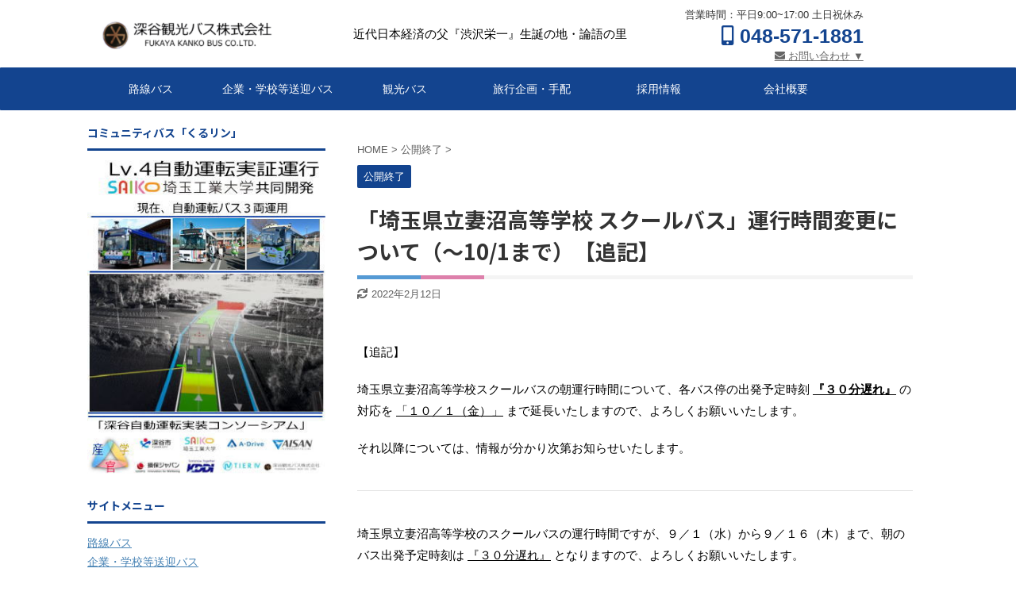

--- FILE ---
content_type: text/html; charset=UTF-8
request_url: https://www.fukayakanko.com/%E5%85%AC%E9%96%8B%E7%B5%82%E4%BA%86/408/
body_size: 12993
content:

<!DOCTYPE html>
<!--[if lt IE 7]>
<html class="ie6" lang="ja"> <![endif]-->
<!--[if IE 7]>
<html class="i7" lang="ja"> <![endif]-->
<!--[if IE 8]>
<html class="ie" lang="ja"> <![endif]-->
<!--[if gt IE 8]><!-->
<html lang="ja" class="s-navi-right s-navi-search-overlay header-bar-fixable">
	<!--<![endif]-->
	<head prefix="og: http://ogp.me/ns# fb: http://ogp.me/ns/fb# article: http://ogp.me/ns/article#">
		<!-- Google Tag Manager -->
		<script>(function(w,d,s,l,i){w[l]=w[l]||[];w[l].push({'gtm.start':
		new Date().getTime(),event:'gtm.js'});var f=d.getElementsByTagName(s)[0],
		j=d.createElement(s),dl=l!='dataLayer'?'&l='+l:'';j.async=true;j.src=
		'https://www.googletagmanager.com/gtm.js?id='+i+dl;f.parentNode.insertBefore(j,f);
		})(window,document,'script','dataLayer','GTM-T7NSSXM');</script>
		<!-- End Google Tag Manager -->
		<meta charset="UTF-8" >
		<meta name="viewport" content="width=device-width,initial-scale=1.0,user-scalable=no,viewport-fit=cover">
		<meta name="format-detection" content="telephone=no" >

		
		<link rel="alternate" type="application/rss+xml" title="深谷観光バス株式会社 RSS Feed" href="https://www.fukayakanko.com/feed/" />
		<link rel="pingback" href="https://www.fukayakanko.com/wp/xmlrpc.php" >
		<!--[if lt IE 9]>
		<script src="https://www.fukayakanko.com/wp/wp-content/themes/affinger5/js/html5shiv.js"></script>
		<![endif]-->
				<meta name='robots' content='max-image-preview:large' />
	<style>img:is([sizes="auto" i], [sizes^="auto," i]) { contain-intrinsic-size: 3000px 1500px }</style>
	<title>「埼玉県立妻沼高等学校 スクールバス」運行時間変更について（～10/1まで）【追記】 - 深谷観光バス株式会社</title>
<link rel='dns-prefetch' href='//ajax.googleapis.com' />
<script type="text/javascript">
/* <![CDATA[ */
window._wpemojiSettings = {"baseUrl":"https:\/\/s.w.org\/images\/core\/emoji\/16.0.1\/72x72\/","ext":".png","svgUrl":"https:\/\/s.w.org\/images\/core\/emoji\/16.0.1\/svg\/","svgExt":".svg","source":{"concatemoji":"https:\/\/www.fukayakanko.com\/wp\/wp-includes\/js\/wp-emoji-release.min.js?ver=6.8.3"}};
/*! This file is auto-generated */
!function(s,n){var o,i,e;function c(e){try{var t={supportTests:e,timestamp:(new Date).valueOf()};sessionStorage.setItem(o,JSON.stringify(t))}catch(e){}}function p(e,t,n){e.clearRect(0,0,e.canvas.width,e.canvas.height),e.fillText(t,0,0);var t=new Uint32Array(e.getImageData(0,0,e.canvas.width,e.canvas.height).data),a=(e.clearRect(0,0,e.canvas.width,e.canvas.height),e.fillText(n,0,0),new Uint32Array(e.getImageData(0,0,e.canvas.width,e.canvas.height).data));return t.every(function(e,t){return e===a[t]})}function u(e,t){e.clearRect(0,0,e.canvas.width,e.canvas.height),e.fillText(t,0,0);for(var n=e.getImageData(16,16,1,1),a=0;a<n.data.length;a++)if(0!==n.data[a])return!1;return!0}function f(e,t,n,a){switch(t){case"flag":return n(e,"\ud83c\udff3\ufe0f\u200d\u26a7\ufe0f","\ud83c\udff3\ufe0f\u200b\u26a7\ufe0f")?!1:!n(e,"\ud83c\udde8\ud83c\uddf6","\ud83c\udde8\u200b\ud83c\uddf6")&&!n(e,"\ud83c\udff4\udb40\udc67\udb40\udc62\udb40\udc65\udb40\udc6e\udb40\udc67\udb40\udc7f","\ud83c\udff4\u200b\udb40\udc67\u200b\udb40\udc62\u200b\udb40\udc65\u200b\udb40\udc6e\u200b\udb40\udc67\u200b\udb40\udc7f");case"emoji":return!a(e,"\ud83e\udedf")}return!1}function g(e,t,n,a){var r="undefined"!=typeof WorkerGlobalScope&&self instanceof WorkerGlobalScope?new OffscreenCanvas(300,150):s.createElement("canvas"),o=r.getContext("2d",{willReadFrequently:!0}),i=(o.textBaseline="top",o.font="600 32px Arial",{});return e.forEach(function(e){i[e]=t(o,e,n,a)}),i}function t(e){var t=s.createElement("script");t.src=e,t.defer=!0,s.head.appendChild(t)}"undefined"!=typeof Promise&&(o="wpEmojiSettingsSupports",i=["flag","emoji"],n.supports={everything:!0,everythingExceptFlag:!0},e=new Promise(function(e){s.addEventListener("DOMContentLoaded",e,{once:!0})}),new Promise(function(t){var n=function(){try{var e=JSON.parse(sessionStorage.getItem(o));if("object"==typeof e&&"number"==typeof e.timestamp&&(new Date).valueOf()<e.timestamp+604800&&"object"==typeof e.supportTests)return e.supportTests}catch(e){}return null}();if(!n){if("undefined"!=typeof Worker&&"undefined"!=typeof OffscreenCanvas&&"undefined"!=typeof URL&&URL.createObjectURL&&"undefined"!=typeof Blob)try{var e="postMessage("+g.toString()+"("+[JSON.stringify(i),f.toString(),p.toString(),u.toString()].join(",")+"));",a=new Blob([e],{type:"text/javascript"}),r=new Worker(URL.createObjectURL(a),{name:"wpTestEmojiSupports"});return void(r.onmessage=function(e){c(n=e.data),r.terminate(),t(n)})}catch(e){}c(n=g(i,f,p,u))}t(n)}).then(function(e){for(var t in e)n.supports[t]=e[t],n.supports.everything=n.supports.everything&&n.supports[t],"flag"!==t&&(n.supports.everythingExceptFlag=n.supports.everythingExceptFlag&&n.supports[t]);n.supports.everythingExceptFlag=n.supports.everythingExceptFlag&&!n.supports.flag,n.DOMReady=!1,n.readyCallback=function(){n.DOMReady=!0}}).then(function(){return e}).then(function(){var e;n.supports.everything||(n.readyCallback(),(e=n.source||{}).concatemoji?t(e.concatemoji):e.wpemoji&&e.twemoji&&(t(e.twemoji),t(e.wpemoji)))}))}((window,document),window._wpemojiSettings);
/* ]]> */
</script>
<style id='wp-emoji-styles-inline-css' type='text/css'>

	img.wp-smiley, img.emoji {
		display: inline !important;
		border: none !important;
		box-shadow: none !important;
		height: 1em !important;
		width: 1em !important;
		margin: 0 0.07em !important;
		vertical-align: -0.1em !important;
		background: none !important;
		padding: 0 !important;
	}
</style>
<link rel='stylesheet' id='wp-block-library-css' href='https://www.fukayakanko.com/wp/wp-includes/css/dist/block-library/style.min.css?ver=6.8.3' type='text/css' media='all' />
<style id='classic-theme-styles-inline-css' type='text/css'>
/*! This file is auto-generated */
.wp-block-button__link{color:#fff;background-color:#32373c;border-radius:9999px;box-shadow:none;text-decoration:none;padding:calc(.667em + 2px) calc(1.333em + 2px);font-size:1.125em}.wp-block-file__button{background:#32373c;color:#fff;text-decoration:none}
</style>
<style id='global-styles-inline-css' type='text/css'>
:root{--wp--preset--aspect-ratio--square: 1;--wp--preset--aspect-ratio--4-3: 4/3;--wp--preset--aspect-ratio--3-4: 3/4;--wp--preset--aspect-ratio--3-2: 3/2;--wp--preset--aspect-ratio--2-3: 2/3;--wp--preset--aspect-ratio--16-9: 16/9;--wp--preset--aspect-ratio--9-16: 9/16;--wp--preset--color--black: #000000;--wp--preset--color--cyan-bluish-gray: #abb8c3;--wp--preset--color--white: #ffffff;--wp--preset--color--pale-pink: #f78da7;--wp--preset--color--vivid-red: #cf2e2e;--wp--preset--color--luminous-vivid-orange: #ff6900;--wp--preset--color--luminous-vivid-amber: #fcb900;--wp--preset--color--light-green-cyan: #7bdcb5;--wp--preset--color--vivid-green-cyan: #00d084;--wp--preset--color--pale-cyan-blue: #8ed1fc;--wp--preset--color--vivid-cyan-blue: #0693e3;--wp--preset--color--vivid-purple: #9b51e0;--wp--preset--color--soft-red: #e6514c;--wp--preset--color--light-grayish-red: #fdebee;--wp--preset--color--vivid-yellow: #ffc107;--wp--preset--color--very-pale-yellow: #fffde7;--wp--preset--color--very-light-gray: #fafafa;--wp--preset--color--very-dark-gray: #313131;--wp--preset--color--original-color-a: #43a047;--wp--preset--color--original-color-b: #795548;--wp--preset--color--original-color-c: #ec407a;--wp--preset--color--original-color-d: #9e9d24;--wp--preset--gradient--vivid-cyan-blue-to-vivid-purple: linear-gradient(135deg,rgba(6,147,227,1) 0%,rgb(155,81,224) 100%);--wp--preset--gradient--light-green-cyan-to-vivid-green-cyan: linear-gradient(135deg,rgb(122,220,180) 0%,rgb(0,208,130) 100%);--wp--preset--gradient--luminous-vivid-amber-to-luminous-vivid-orange: linear-gradient(135deg,rgba(252,185,0,1) 0%,rgba(255,105,0,1) 100%);--wp--preset--gradient--luminous-vivid-orange-to-vivid-red: linear-gradient(135deg,rgba(255,105,0,1) 0%,rgb(207,46,46) 100%);--wp--preset--gradient--very-light-gray-to-cyan-bluish-gray: linear-gradient(135deg,rgb(238,238,238) 0%,rgb(169,184,195) 100%);--wp--preset--gradient--cool-to-warm-spectrum: linear-gradient(135deg,rgb(74,234,220) 0%,rgb(151,120,209) 20%,rgb(207,42,186) 40%,rgb(238,44,130) 60%,rgb(251,105,98) 80%,rgb(254,248,76) 100%);--wp--preset--gradient--blush-light-purple: linear-gradient(135deg,rgb(255,206,236) 0%,rgb(152,150,240) 100%);--wp--preset--gradient--blush-bordeaux: linear-gradient(135deg,rgb(254,205,165) 0%,rgb(254,45,45) 50%,rgb(107,0,62) 100%);--wp--preset--gradient--luminous-dusk: linear-gradient(135deg,rgb(255,203,112) 0%,rgb(199,81,192) 50%,rgb(65,88,208) 100%);--wp--preset--gradient--pale-ocean: linear-gradient(135deg,rgb(255,245,203) 0%,rgb(182,227,212) 50%,rgb(51,167,181) 100%);--wp--preset--gradient--electric-grass: linear-gradient(135deg,rgb(202,248,128) 0%,rgb(113,206,126) 100%);--wp--preset--gradient--midnight: linear-gradient(135deg,rgb(2,3,129) 0%,rgb(40,116,252) 100%);--wp--preset--font-size--small: 13px;--wp--preset--font-size--medium: 20px;--wp--preset--font-size--large: 36px;--wp--preset--font-size--x-large: 42px;--wp--preset--spacing--20: 0.44rem;--wp--preset--spacing--30: 0.67rem;--wp--preset--spacing--40: 1rem;--wp--preset--spacing--50: 1.5rem;--wp--preset--spacing--60: 2.25rem;--wp--preset--spacing--70: 3.38rem;--wp--preset--spacing--80: 5.06rem;--wp--preset--shadow--natural: 6px 6px 9px rgba(0, 0, 0, 0.2);--wp--preset--shadow--deep: 12px 12px 50px rgba(0, 0, 0, 0.4);--wp--preset--shadow--sharp: 6px 6px 0px rgba(0, 0, 0, 0.2);--wp--preset--shadow--outlined: 6px 6px 0px -3px rgba(255, 255, 255, 1), 6px 6px rgba(0, 0, 0, 1);--wp--preset--shadow--crisp: 6px 6px 0px rgba(0, 0, 0, 1);}:where(.is-layout-flex){gap: 0.5em;}:where(.is-layout-grid){gap: 0.5em;}body .is-layout-flex{display: flex;}.is-layout-flex{flex-wrap: wrap;align-items: center;}.is-layout-flex > :is(*, div){margin: 0;}body .is-layout-grid{display: grid;}.is-layout-grid > :is(*, div){margin: 0;}:where(.wp-block-columns.is-layout-flex){gap: 2em;}:where(.wp-block-columns.is-layout-grid){gap: 2em;}:where(.wp-block-post-template.is-layout-flex){gap: 1.25em;}:where(.wp-block-post-template.is-layout-grid){gap: 1.25em;}.has-black-color{color: var(--wp--preset--color--black) !important;}.has-cyan-bluish-gray-color{color: var(--wp--preset--color--cyan-bluish-gray) !important;}.has-white-color{color: var(--wp--preset--color--white) !important;}.has-pale-pink-color{color: var(--wp--preset--color--pale-pink) !important;}.has-vivid-red-color{color: var(--wp--preset--color--vivid-red) !important;}.has-luminous-vivid-orange-color{color: var(--wp--preset--color--luminous-vivid-orange) !important;}.has-luminous-vivid-amber-color{color: var(--wp--preset--color--luminous-vivid-amber) !important;}.has-light-green-cyan-color{color: var(--wp--preset--color--light-green-cyan) !important;}.has-vivid-green-cyan-color{color: var(--wp--preset--color--vivid-green-cyan) !important;}.has-pale-cyan-blue-color{color: var(--wp--preset--color--pale-cyan-blue) !important;}.has-vivid-cyan-blue-color{color: var(--wp--preset--color--vivid-cyan-blue) !important;}.has-vivid-purple-color{color: var(--wp--preset--color--vivid-purple) !important;}.has-black-background-color{background-color: var(--wp--preset--color--black) !important;}.has-cyan-bluish-gray-background-color{background-color: var(--wp--preset--color--cyan-bluish-gray) !important;}.has-white-background-color{background-color: var(--wp--preset--color--white) !important;}.has-pale-pink-background-color{background-color: var(--wp--preset--color--pale-pink) !important;}.has-vivid-red-background-color{background-color: var(--wp--preset--color--vivid-red) !important;}.has-luminous-vivid-orange-background-color{background-color: var(--wp--preset--color--luminous-vivid-orange) !important;}.has-luminous-vivid-amber-background-color{background-color: var(--wp--preset--color--luminous-vivid-amber) !important;}.has-light-green-cyan-background-color{background-color: var(--wp--preset--color--light-green-cyan) !important;}.has-vivid-green-cyan-background-color{background-color: var(--wp--preset--color--vivid-green-cyan) !important;}.has-pale-cyan-blue-background-color{background-color: var(--wp--preset--color--pale-cyan-blue) !important;}.has-vivid-cyan-blue-background-color{background-color: var(--wp--preset--color--vivid-cyan-blue) !important;}.has-vivid-purple-background-color{background-color: var(--wp--preset--color--vivid-purple) !important;}.has-black-border-color{border-color: var(--wp--preset--color--black) !important;}.has-cyan-bluish-gray-border-color{border-color: var(--wp--preset--color--cyan-bluish-gray) !important;}.has-white-border-color{border-color: var(--wp--preset--color--white) !important;}.has-pale-pink-border-color{border-color: var(--wp--preset--color--pale-pink) !important;}.has-vivid-red-border-color{border-color: var(--wp--preset--color--vivid-red) !important;}.has-luminous-vivid-orange-border-color{border-color: var(--wp--preset--color--luminous-vivid-orange) !important;}.has-luminous-vivid-amber-border-color{border-color: var(--wp--preset--color--luminous-vivid-amber) !important;}.has-light-green-cyan-border-color{border-color: var(--wp--preset--color--light-green-cyan) !important;}.has-vivid-green-cyan-border-color{border-color: var(--wp--preset--color--vivid-green-cyan) !important;}.has-pale-cyan-blue-border-color{border-color: var(--wp--preset--color--pale-cyan-blue) !important;}.has-vivid-cyan-blue-border-color{border-color: var(--wp--preset--color--vivid-cyan-blue) !important;}.has-vivid-purple-border-color{border-color: var(--wp--preset--color--vivid-purple) !important;}.has-vivid-cyan-blue-to-vivid-purple-gradient-background{background: var(--wp--preset--gradient--vivid-cyan-blue-to-vivid-purple) !important;}.has-light-green-cyan-to-vivid-green-cyan-gradient-background{background: var(--wp--preset--gradient--light-green-cyan-to-vivid-green-cyan) !important;}.has-luminous-vivid-amber-to-luminous-vivid-orange-gradient-background{background: var(--wp--preset--gradient--luminous-vivid-amber-to-luminous-vivid-orange) !important;}.has-luminous-vivid-orange-to-vivid-red-gradient-background{background: var(--wp--preset--gradient--luminous-vivid-orange-to-vivid-red) !important;}.has-very-light-gray-to-cyan-bluish-gray-gradient-background{background: var(--wp--preset--gradient--very-light-gray-to-cyan-bluish-gray) !important;}.has-cool-to-warm-spectrum-gradient-background{background: var(--wp--preset--gradient--cool-to-warm-spectrum) !important;}.has-blush-light-purple-gradient-background{background: var(--wp--preset--gradient--blush-light-purple) !important;}.has-blush-bordeaux-gradient-background{background: var(--wp--preset--gradient--blush-bordeaux) !important;}.has-luminous-dusk-gradient-background{background: var(--wp--preset--gradient--luminous-dusk) !important;}.has-pale-ocean-gradient-background{background: var(--wp--preset--gradient--pale-ocean) !important;}.has-electric-grass-gradient-background{background: var(--wp--preset--gradient--electric-grass) !important;}.has-midnight-gradient-background{background: var(--wp--preset--gradient--midnight) !important;}.has-small-font-size{font-size: var(--wp--preset--font-size--small) !important;}.has-medium-font-size{font-size: var(--wp--preset--font-size--medium) !important;}.has-large-font-size{font-size: var(--wp--preset--font-size--large) !important;}.has-x-large-font-size{font-size: var(--wp--preset--font-size--x-large) !important;}
:where(.wp-block-post-template.is-layout-flex){gap: 1.25em;}:where(.wp-block-post-template.is-layout-grid){gap: 1.25em;}
:where(.wp-block-columns.is-layout-flex){gap: 2em;}:where(.wp-block-columns.is-layout-grid){gap: 2em;}
:root :where(.wp-block-pullquote){font-size: 1.5em;line-height: 1.6;}
</style>
<link rel='stylesheet' id='contact-form-7-css' href='https://www.fukayakanko.com/wp/wp-content/plugins/contact-form-7/includes/css/styles.css?ver=6.1' type='text/css' media='all' />
<link rel='stylesheet' id='normalize-css' href='https://www.fukayakanko.com/wp/wp-content/themes/affinger5/css/normalize.css?ver=1.5.9' type='text/css' media='all' />
<link rel='stylesheet' id='font-awesome-css' href='https://www.fukayakanko.com/wp/wp-content/themes/affinger5/css/fontawesome/css/font-awesome.min.css?ver=4.7.0' type='text/css' media='all' />
<link rel='stylesheet' id='font-awesome-animation-css' href='https://www.fukayakanko.com/wp/wp-content/themes/affinger5/css/fontawesome/css/font-awesome-animation.min.css?ver=6.8.3' type='text/css' media='all' />
<link rel='stylesheet' id='st_svg-css' href='https://www.fukayakanko.com/wp/wp-content/themes/affinger5/st_svg/style.css?ver=6.8.3' type='text/css' media='all' />
<link rel='stylesheet' id='slick-css' href='https://www.fukayakanko.com/wp/wp-content/themes/affinger5/vendor/slick/slick.css?ver=1.8.0' type='text/css' media='all' />
<link rel='stylesheet' id='slick-theme-css' href='https://www.fukayakanko.com/wp/wp-content/themes/affinger5/vendor/slick/slick-theme.css?ver=1.8.0' type='text/css' media='all' />
<link rel='stylesheet' id='fonts-googleapis-notosansjp-css' href='//fonts.googleapis.com/css?family=Noto+Sans+JP%3A400%2C700&#038;display=swap&#038;subset=japanese&#038;ver=6.8.3' type='text/css' media='all' />
<link rel='stylesheet' id='style-css' href='https://www.fukayakanko.com/wp/wp-content/themes/affinger5/style.css?ver=6.8.3' type='text/css' media='all' />
<link rel='stylesheet' id='child-style-css' href='https://www.fukayakanko.com/wp/wp-content/themes/affinger5-child/style.css?ver=6.8.3' type='text/css' media='all' />
<link rel='stylesheet' id='single-css' href='https://www.fukayakanko.com/wp/wp-content/themes/affinger5/st-rankcss.php' type='text/css' media='all' />
<link rel='stylesheet' id='jquery-ui-smoothness-css' href='https://www.fukayakanko.com/wp/wp-content/plugins/contact-form-7/includes/js/jquery-ui/themes/smoothness/jquery-ui.min.css?ver=1.12.1' type='text/css' media='screen' />
<link rel='stylesheet' id='st-themecss-css' href='https://www.fukayakanko.com/wp/wp-content/themes/affinger5/st-themecss-loader.php?ver=6.8.3' type='text/css' media='all' />
<script type="text/javascript" src="//ajax.googleapis.com/ajax/libs/jquery/1.11.3/jquery.min.js?ver=1.11.3" id="jquery-js"></script>
<link rel="https://api.w.org/" href="https://www.fukayakanko.com/wp-json/" /><link rel="alternate" title="JSON" type="application/json" href="https://www.fukayakanko.com/wp-json/wp/v2/posts/408" /><link rel='shortlink' href='https://www.fukayakanko.com/?p=408' />
<link rel="alternate" title="oEmbed (JSON)" type="application/json+oembed" href="https://www.fukayakanko.com/wp-json/oembed/1.0/embed?url=https%3A%2F%2Fwww.fukayakanko.com%2F%25e5%2585%25ac%25e9%2596%258b%25e7%25b5%2582%25e4%25ba%2586%2F408%2F" />
<link rel="alternate" title="oEmbed (XML)" type="text/xml+oembed" href="https://www.fukayakanko.com/wp-json/oembed/1.0/embed?url=https%3A%2F%2Fwww.fukayakanko.com%2F%25e5%2585%25ac%25e9%2596%258b%25e7%25b5%2582%25e4%25ba%2586%2F408%2F&#038;format=xml" />
<meta name="robots" content="index, follow" />
<link rel="canonical" href="https://www.fukayakanko.com/%e5%85%ac%e9%96%8b%e7%b5%82%e4%ba%86/408/" />
<style type="text/css" id="custom-background-css">
body.custom-background { background-color: #ffffff; }
</style>
	<link rel="icon" href="https://www.fukayakanko.com/wp/wp-content/uploads/2025/12/cropped-深谷観光バス株ロゴ-32x32.png" sizes="32x32" />
<link rel="icon" href="https://www.fukayakanko.com/wp/wp-content/uploads/2025/12/cropped-深谷観光バス株ロゴ-192x192.png" sizes="192x192" />
<link rel="apple-touch-icon" href="https://www.fukayakanko.com/wp/wp-content/uploads/2025/12/cropped-深谷観光バス株ロゴ-180x180.png" />
<meta name="msapplication-TileImage" content="https://www.fukayakanko.com/wp/wp-content/uploads/2025/12/cropped-深谷観光バス株ロゴ-270x270.png" />
						


<script>
	jQuery(function(){
		jQuery('.st-btn-open').click(function(){
			jQuery(this).next('.st-slidebox').stop(true, true).slideToggle();
			jQuery(this).addClass('st-btn-open-click');
		});
	});
</script>


<script>
	jQuery(function(){
		jQuery("#toc_container:not(:has(ul ul))").addClass("only-toc");
		jQuery(".st-ac-box ul:has(.cat-item)").each(function(){
			jQuery(this).addClass("st-ac-cat");
		});
	});
</script>

<script>
	jQuery(function(){
						jQuery('.st-star').parent('.rankh4').css('padding-bottom','5px'); // スターがある場合のランキング見出し調整
	});
</script>

	<script>
		(function (window, document, $, undefined) {
			'use strict';

			var largeScreen = window.matchMedia('screen and (min-width: 960px)');

			function resetStickyPosition() {
				$('.st-sticky, thead th, thead td').css('top', '');
			}

			function updateStickyPosition() {
				var $headerBar      = $('#s-navi dl.acordion');
				var headerBarHeight = $headerBar.height();
				var scrollTop       = $(window).scrollTop();

				$('.st-sticky, thead th, thead td').each(function (index, element) {
					var $element = $(element);
					var tagName  = $element.prop('nodeName');
					var elementTop;

					if (tagName === 'TH' || tagName === 'TD') {
						if ($element.closest('.scroll-box').length) {
							return;
						}

						elementTop = $element.parent('tr').offset().top;
					} else {
						elementTop = $element.offset().top;
					}

					if (scrollTop + headerBarHeight > elementTop) {
						if (parseInt($element.css('top'), 10) !== headerBarHeight) {
							$element.css('top', headerBarHeight);
						}
					} else {
						$element.css('top', '');
					}
				});
			}

			function resetContentPosition() {
				$('header').css('padding-top', '');
				$('#headbox-bg').css('margin-top', '');
			}

			function fixContentPosition() {
				var $headerBar = $('#s-navi dl.acordion');
				var height     = $headerBar.height();

				$headerBar.css('padding-top', height);
				$headerBar.css('margin-top', -height);
			}

			function onScroll() {
				updateStickyPosition();
			}

			function onLargeScreen() {
				$(window).off('scroll', onScroll);

				resetContentPosition();
				resetStickyPosition();
			}

			function onSmallScreen() {
				$(window).on('scroll', onScroll);

				fixContentPosition();
				updateStickyPosition();
			}

			function initialize() {
				largeScreen.addListener(function (mql) {
					if (mql.matches) {
						onLargeScreen();
					} else {
						onSmallScreen();
					}
				});

				if (largeScreen.matches) {
					onLargeScreen();
				} else {
					onSmallScreen();
				}
			}

			$(function () {
				initialize();
			});
		}(window, window.document, jQuery));

		$(function() { 
			$( window ).scroll( function () {
				if ( jQuery(this).scrollTop() > 100 ) {
					$('#s-navi dl.acordion').addClass('ac-shadow');
				} else {
					$('#s-navi dl.acordion').removeClass('ac-shadow');
				}
			});
		});
	</script>

				<link rel="stylesheet" href="https://use.fontawesome.com/releases/v5.1.0/css/all.css" integrity="sha384-lKuwvrZot6UHsBSfcMvOkWwlCMgc0TaWr+30HWe3a4ltaBwTZhyTEggF5tJv8tbt" crossorigin="anonymous">
		<meta name="google-site-verification" content="QsbZsULTOZHyHxCCVGkDQ1BpnxmaDcBt15wC2IdnyMk" />
	</head>
	<body class="wp-singular post-template-default single single-post postid-408 single-format-standard custom-background wp-theme-affinger5 wp-child-theme-affinger5-child not-front-page" >
		<!-- Google Tag Manager (noscript) -->
		<noscript><iframe src="https://www.googletagmanager.com/ns.html?id=GTM-T7NSSXM"
		height="0" width="0" style="display:none;visibility:hidden"></iframe></noscript>
		<!-- End Google Tag Manager (noscript) -->
				<div id="st-ami">
				<div id="wrapper" class="">
				<div id="wrapper-in">
					<header id="">
						<div id="headbox-bg">
							<div class="clearfix" id="headbox">
									<nav id="s-navi" class="pcnone" data-st-nav data-st-nav-type="fixed">
		<dl class="acordion is-active" data-st-nav-primary>
			<dt class="trigger">
				<p class="acordion_button"><span class="op op-menu has-text"><i class="fa st-svg-menu"></i></span></p>

				
				
							<!-- 追加メニュー -->
							
							<!-- 追加メニュー2 -->
							
							</dt>

			<dd class="acordion_tree">
				<div class="acordion_tree_content">

					

												<div class="menu-%e3%82%b0%e3%83%ad%e3%83%bc%e3%83%90%e3%83%ab%e3%83%8a%e3%83%93%e3%82%b2%e3%83%bc%e3%82%b7%e3%83%a7%e3%83%b3-container"><ul id="menu-%e3%82%b0%e3%83%ad%e3%83%bc%e3%83%90%e3%83%ab%e3%83%8a%e3%83%93%e3%82%b2%e3%83%bc%e3%82%b7%e3%83%a7%e3%83%b3" class="menu"><li id="menu-item-194" class="menu-item menu-item-type-post_type menu-item-object-page menu-item-194"><a href="https://www.fukayakanko.com/route-bus/"><span class="menu-item-label">路線バス</span></a></li>
<li id="menu-item-193" class="menu-item menu-item-type-post_type menu-item-object-page menu-item-193"><a href="https://www.fukayakanko.com/courtesy-bus/"><span class="menu-item-label">企業・学校等送迎バス</span></a></li>
<li id="menu-item-192" class="menu-item menu-item-type-post_type menu-item-object-page menu-item-192"><a href="https://www.fukayakanko.com/introduction/"><span class="menu-item-label">観光バス</span></a></li>
<li id="menu-item-191" class="menu-item menu-item-type-post_type menu-item-object-page menu-item-191"><a href="https://www.fukayakanko.com/tour-planning/"><span class="menu-item-label">旅行企画・手配</span></a></li>
<li id="menu-item-1874" class="menu-item menu-item-type-custom menu-item-object-custom menu-item-1874"><a href="https://job-gear.net/fukayakanko/"><span class="menu-item-label">採用情報</span></a></li>
<li id="menu-item-190" class="menu-item menu-item-type-post_type menu-item-object-page menu-item-190"><a href="https://www.fukayakanko.com/about/"><span class="menu-item-label">会社概要</span></a></li>
</ul></div>						<div class="clear"></div>

					
				</div>
			</dd>

					</dl>

					</nav>
									<div id="header-l">
												<!-- ロゴ又はブログ名 -->
        							<p class="sitename sitename-only"><a href="https://www.fukayakanko.com/">
                                            <img class="sitename-only-img" alt="深谷観光バス株式会社" src="https://www.fukayakanko.com/wp/wp-content/uploads/2021/02/logo-1.png" >
                                    </a></p>
                        
    									</div><!-- /#header-l -->
								<div id="header-ll">
<!--									<img class="logo-anv" src="/wp/wp-content/themes/affinger5-child/images/60th.png" alt="おかげさまで60周年">-->
									<p>近代日本経済の父『渋沢栄一』生誕の地・論語の里</p>
								</div>
								<div id="header-r" class="pc">
									<div class="contact-area">
										<p>営業時間：平日9:00~17:00 土日祝休み</p>
										<div class="contact-tel">
											<p><i class="fas fa-mobile-alt"></i> 048-571-1881</p>
										</div>
										<div class="contact-mail">
											<a href="/contact"><i class="fas fa-envelope"></i> お問い合わせ ▼</a>
										</div>
									</div>
								</div><!-- /#header-r -->
							</div><!-- /#headbox-bg -->
						</div><!-- /#headbox clearfix -->

						
						
						
						
											
<div id="gazou-wide">
			<div id="st-menubox">
			<div id="st-menuwide">
				<nav class="smanone clearfix"><ul id="menu-%e3%82%b0%e3%83%ad%e3%83%bc%e3%83%90%e3%83%ab%e3%83%8a%e3%83%93%e3%82%b2%e3%83%bc%e3%82%b7%e3%83%a7%e3%83%b3-1" class="menu"><li class="menu-item menu-item-type-post_type menu-item-object-page menu-item-194"><a href="https://www.fukayakanko.com/route-bus/">路線バス</a></li>
<li class="menu-item menu-item-type-post_type menu-item-object-page menu-item-193"><a href="https://www.fukayakanko.com/courtesy-bus/">企業・学校等送迎バス</a></li>
<li class="menu-item menu-item-type-post_type menu-item-object-page menu-item-192"><a href="https://www.fukayakanko.com/introduction/">観光バス</a></li>
<li class="menu-item menu-item-type-post_type menu-item-object-page menu-item-191"><a href="https://www.fukayakanko.com/tour-planning/">旅行企画・手配</a></li>
<li class="menu-item menu-item-type-custom menu-item-object-custom menu-item-1874"><a href="https://job-gear.net/fukayakanko/">採用情報</a></li>
<li class="menu-item menu-item-type-post_type menu-item-object-page menu-item-190"><a href="https://www.fukayakanko.com/about/">会社概要</a></li>
</ul></nav>			</div>
		</div>
				</div>
					
					
					</header>
					<!--
					<div class="cp-area"><!-- 固定キャンペーンエリア（全ページ表示） --
						<div id="content">
							<p class="notice">【 渋沢栄一「論語の里」循環バス 】バス運行は、終了いたしました。ご利用、誠にありがとうございました。</p>
							<a href="/rongo-no-sato"><img class="pc" src="/wp/wp-content/themes/affinger5-child/images/seitenwo_tsuke.png" alt="渋沢栄一論語の里循環バス">
								<img class="sp" src="/wp/wp-content/themes/affinger5-child/images/seitenwo_tsuke_sp.jpg" alt="渋沢栄一論語の里循環バス"></a>
						</div>
					</div>
-->

					<div id="content-w">

					
					
	
			<div id="st-header-post-under-box" class="st-header-post-no-data "
		     style="">
			<div class="st-dark-cover">
							</div>
		</div>
	

<div id="content" class="clearfix">
	<div id="contentInner">
		<main>
			<article>
									<div id="post-408" class="st-post post-408 post type-post status-publish format-standard hentry category-7">
				
					
																
					
					<!--ぱんくず -->
											<div
							id="breadcrumb">
							<ol itemscope itemtype="http://schema.org/BreadcrumbList">
								<li itemprop="itemListElement" itemscope itemtype="http://schema.org/ListItem">
									<a href="https://www.fukayakanko.com" itemprop="item">
										<span itemprop="name">HOME</span>
									</a>
									&gt;
									<meta itemprop="position" content="1"/>
								</li>

								
																	<li itemprop="itemListElement" itemscope itemtype="http://schema.org/ListItem">
										<a href="https://www.fukayakanko.com/category/%e5%85%ac%e9%96%8b%e7%b5%82%e4%ba%86/" itemprop="item">
											<span
												itemprop="name">公開終了</span>
										</a>
										&gt;
										<meta itemprop="position" content="2"/>
									</li>
																								</ol>

													</div>
										<!--/ ぱんくず -->

					<!--ループ開始 -->
										
																									<p class="st-catgroup">
								<a href="https://www.fukayakanko.com/category/%e5%85%ac%e9%96%8b%e7%b5%82%e4%ba%86/" title="View all posts in 公開終了" rel="category tag"><span class="catname st-catid7">公開終了</span></a>							</p>
						
						<h1 class="entry-title">「埼玉県立妻沼高等学校 スクールバス」運行時間変更について（～10/1まで）【追記】</h1>

						
	<div class="blogbox ">
		<p><span class="kdate">
											<i class="fa fa-refresh"></i><time class="updated" datetime="2022-02-12T06:59:33+0900">2022年2月12日</time>
					</span></p>
	</div>
					
					
					<div class="mainbox">
						<div id="nocopy" ><!-- コピー禁止エリアここから -->
							
							
							
							<div class="entry-content">
								<p>【追記】</p>
<p>埼玉県立妻沼高等学校スクールバスの朝運行時間について、各バス停の出発予定時刻 <span style="text-decoration: underline;"><strong>『３０分遅れ』</strong></span> の対応を <span style="text-decoration: underline;">「１０／１（金）」</span> まで延長いたしますので、よろしくお願いいたします。</p>
<p>それ以降については、情報が分かり次第お知らせいたします。</p>
<hr />
<p>埼玉県立妻沼高等学校のスクールバスの運行時間ですが、９／１（水）から９／１６（木）まで、朝のバス出発予定時刻は <span style="text-decoration: underline;">『３０分遅れ』</span> となりますので、よろしくお願いいたします。</p>
<p>&nbsp;</p>
							</div>
						</div><!-- コピー禁止エリアここまで -->

												
					<div class="adbox">
				
							        
	
									<div style="padding-top:10px;">
						
		        
	
					</div>
							</div>
			

						
					</div><!-- .mainboxここまで -->

																
					
															
											<p class="tagst">
							<i class="fa fa-folder-open-o" aria-hidden="true"></i>-<a href="https://www.fukayakanko.com/category/%e5%85%ac%e9%96%8b%e7%b5%82%e4%ba%86/" rel="category tag">公開終了</a><br/>
													</p>
					
					<aside>
						<p class="author" style="display:none;"><a href="https://www.fukayakanko.com/author/shimoyama/" title="shimoyama" class="vcard author"><span class="fn">author</span></a></p>
																		<!--ループ終了-->

						
						<!--関連記事-->
						
	
	<h4 class="point"><span class="point-in">関連記事</span></h4>

	
<div class="kanren" data-st-load-more-content
     data-st-load-more-id="c7cf05ee-42cb-4c0c-9321-e2c24d1986e5">
						
			<dl class="clearfix">
				<dt><a href="https://www.fukayakanko.com/%e5%85%ac%e9%96%8b%e7%b5%82%e4%ba%86/5144/">
						
							
																	<img src="https://www.fukayakanko.com/wp/wp-content/themes/affinger5/images/no-img.png"
									     alt="no image" title="no image" width="100" height="100"/>
								
							
											</a></dt>
				<dd>
					
	
	<p class="st-catgroup itiran-category">
		<a href="https://www.fukayakanko.com/category/%e5%85%ac%e9%96%8b%e7%b5%82%e4%ba%86/" title="View all posts in 公開終了" rel="category tag"><span class="catname st-catid7">公開終了</span></a>	</p>

					<h5 class="kanren-t">
						<a href="https://www.fukayakanko.com/%e5%85%ac%e9%96%8b%e7%b5%82%e4%ba%86/5144/">【2024年】年末年始の路線バス運行は休日ダイヤ運行となります</a>
					</h5>

						<div class="st-excerpt smanone">
		<p>平素より弊社の運行バスをご利用いただき、誠にありがとうございます。 2024年（令和６年）１２月３０日（月）～2025年（令和７年）１月３日（金）にかけての年末年始は、路線バスの運行を 「休日ダイヤ（ ... </p>
	</div>
									</dd>
			</dl>
					
			<dl class="clearfix">
				<dt><a href="https://www.fukayakanko.com/%e5%85%ac%e9%96%8b%e7%b5%82%e4%ba%86/1972/">
						
							
																	<img src="https://www.fukayakanko.com/wp/wp-content/themes/affinger5/images/no-img.png"
									     alt="no image" title="no image" width="100" height="100"/>
								
							
											</a></dt>
				<dd>
					
	
	<p class="st-catgroup itiran-category">
		<a href="https://www.fukayakanko.com/category/%e5%85%ac%e9%96%8b%e7%b5%82%e4%ba%86/" title="View all posts in 公開終了" rel="category tag"><span class="catname st-catid7">公開終了</span></a>	</p>

					<h5 class="kanren-t">
						<a href="https://www.fukayakanko.com/%e5%85%ac%e9%96%8b%e7%b5%82%e4%ba%86/1972/">年末年始の路線バス運行について（2022年度）</a>
					</h5>

						<div class="st-excerpt smanone">
		<p>平素より弊社の運行バスをご利用いただき、誠にありがとうございます。 路線バス「籠原駅⇔深谷日赤病院線」の2022年～2023年（令和４年～５年）にかけての年末年始運行については、カレンダー通りの 「平 ... </p>
	</div>
									</dd>
			</dl>
					
			<dl class="clearfix">
				<dt><a href="https://www.fukayakanko.com/%e5%85%ac%e9%96%8b%e7%b5%82%e4%ba%86/3558/">
						
							
																	<img src="https://www.fukayakanko.com/wp/wp-content/themes/affinger5/images/no-img.png"
									     alt="no image" title="no image" width="100" height="100"/>
								
							
											</a></dt>
				<dd>
					
	
	<p class="st-catgroup itiran-category">
		<a href="https://www.fukayakanko.com/category/%e5%85%ac%e9%96%8b%e7%b5%82%e4%ba%86/" title="View all posts in 公開終了" rel="category tag"><span class="catname st-catid7">公開終了</span></a>	</p>

					<h5 class="kanren-t">
						<a href="https://www.fukayakanko.com/%e5%85%ac%e9%96%8b%e7%b5%82%e4%ba%86/3558/">【路線バス】3/17(日)「籠原駅⇔深谷日赤病院線」一部運休のお知らせ</a>
					</h5>

						<div class="st-excerpt smanone">
		<p>平素より弊社の運行バスをご利用いただき、誠にありがとうございます。 3/17(日)開催の「第34回熊谷さくらマラソン大会」の交通規制のため、以下の便を運休します。 籠原駅南口　 9:36発，10:40 ... </p>
	</div>
									</dd>
			</dl>
					
			<dl class="clearfix">
				<dt><a href="https://www.fukayakanko.com/%e5%85%ac%e9%96%8b%e7%b5%82%e4%ba%86/3638/">
						
							
																	<img src="https://www.fukayakanko.com/wp/wp-content/themes/affinger5/images/no-img.png"
									     alt="no image" title="no image" width="100" height="100"/>
								
							
											</a></dt>
				<dd>
					
	
	<p class="st-catgroup itiran-category">
		<a href="https://www.fukayakanko.com/category/%e5%85%ac%e9%96%8b%e7%b5%82%e4%ba%86/" title="View all posts in 公開終了" rel="category tag"><span class="catname st-catid7">公開終了</span></a>	</p>

					<h5 class="kanren-t">
						<a href="https://www.fukayakanko.com/%e5%85%ac%e9%96%8b%e7%b5%82%e4%ba%86/3638/">3/24(日)「航空自衛隊熊谷基地　さくら祭」開催に伴うバス運行について</a>
					</h5>

						<div class="st-excerpt smanone">
		<p>平素より弊社の運行バスをご利用いただきまして、誠にありがとうございます。 ３月２４日(日)において、「航空自衛隊熊谷基地　さくら祭」が開催されます。 そのため、基地周辺の道路渋滞が予想されるため、路線 ... </p>
	</div>
									</dd>
			</dl>
					
			<dl class="clearfix">
				<dt><a href="https://www.fukayakanko.com/%e5%85%ac%e9%96%8b%e7%b5%82%e4%ba%86/497/">
						
							
																	<img src="https://www.fukayakanko.com/wp/wp-content/themes/affinger5/images/no-img.png"
									     alt="no image" title="no image" width="100" height="100"/>
								
							
											</a></dt>
				<dd>
					
	
	<p class="st-catgroup itiran-category">
		<a href="https://www.fukayakanko.com/category/%e5%85%ac%e9%96%8b%e7%b5%82%e4%ba%86/" title="View all posts in 公開終了" rel="category tag"><span class="catname st-catid7">公開終了</span></a>	</p>

					<h5 class="kanren-t">
						<a href="https://www.fukayakanko.com/%e5%85%ac%e9%96%8b%e7%b5%82%e4%ba%86/497/">【お知らせ】9/20(月)「論語の里 循環バス」自動運転車両の車両差替えについて</a>
					</h5>

						<div class="st-excerpt smanone">
		<p>いつもご利用いただき、ありがとうございます 9/20(月)の「論語の里 循環バス」自動運転バスの運行ですが、システム調整のため「自動運転は休止」いたします。 当日は通常運転車両 「２台」 で運行いたし ... </p>
	</div>
									</dd>
			</dl>
					</div>


						<!--ページナビ-->
						<div class="p-navi clearfix">
							<dl>
																									<dt>PREV</dt>
									<dd>
										<a href="https://www.fukayakanko.com/%e5%85%ac%e9%96%8b%e7%b5%82%e4%ba%86/509/">【お知らせ】9/23(木・祝)「論語の里 循環バス」運行について</a>
									</dd>
								
																									<dt>NEXT</dt>
									<dd>
										<a href="https://www.fukayakanko.com/%e5%85%ac%e9%96%8b%e7%b5%82%e4%ba%86/78/">新型コロナウィルスの感染予防対策，ワクチン接種率について【更新】</a>
									</dd>
															</dl>
						</div>
					</aside>

				</div>
				<!--/post-->
			</article>
		</main>
	</div>
	<!-- /#contentInner -->
	<div id="side">
	<aside>

		
							
					<div id="mybox">
				<div id="custom_html-15" class="widget_text ad widget_custom_html"><h4 class="menu_underh2"><span>コミュニティバス「くるリン」</span></h4><div class="textwidget custom-html-widget"><a href="https://www.city.fukaya.saitama.jp/soshiki/toshiseibi/toshikeikaku/tanto/komyunitibasukururin/14397.html" target="_blank" rel="noopener noreferrer"><img src="/wp/wp-content/uploads/2025/05/image34.jpg" alt="コミュニティバス「くるリン」LV.4 自動運転実証運行"></a>
<p>

</p></div></div><div id="custom_html-3" class="widget_text ad widget_custom_html"><h4 class="menu_underh2"><span>サイトメニュー</span></h4><div class="textwidget custom-html-widget"><div class="footer-area">
	<ul>
		<li>
			<a href="/route-bus">路線バス</a></li>
		<li>
<a href="/courtesy-bus">企業・学校等送迎バス</a></li>
		<li>
			<a href="/introduction">観光バス</a></li>
		<li>
			<a href="https://www.airmart.jp/engine/fukayakanko_d_air/"><i class="fas fa-plane-departure"></i> 国内航空券・ホテル</a></li>
		<li><a href="https://www.airmart.jp/engine/fukayakanko/"><i class="fas fa-globe"></i> 国際航空券・ホテル</a>
		</li>
		<li>
			<p>
				
			</p>
		</li>
		<li>
			<a href="https://fukaya.ario.jp/information/access/" target="_blank">アリオ深谷無料シャトルバス</a>
		</li>
		<li>
<a href="http://www.bp-okabe.com/access" target="_blank">ボートピア岡部</a>
		</li>
		<li>
<a href="/menuma-high-school/">埼玉県立妻沼高等学校</a>
		</li>
	</ul>
</div></div></div><div id="custom_html-10" class="widget_text ad widget_custom_html"><div class="textwidget custom-html-widget"><p>
	
</p>
<div class="footer-area">
	<ul>
		<li><a href="/tour-planning">旅行企画・手配</a></li>
		<li><a href="/category/news/">お知らせ</a></li>
<!--
		<li><a href="/recruit">採用情報</a></li>
-->
		<li><a href="https://job-gear.net/fukayakanko/">採用情報</a></li>
		<li><a href="/contact">お問い合わせ</a></li>
		<li><a href="/commercial-transactions">特定商取引法に関する記述</a></li>
		<li><a href="/privacy-policy">プライバシーポリシー</a></li>
		
		<li><a href="/about">会社概要</a></li>
	</ul>
</div>
<p>
　
</p></div></div><div id="media_image-14" class="ad widget_media_image"><img width="250" height="156" src="https://www.fukayakanko.com/wp/wp-content/uploads/2022/02/Rongo-no-Sato_banner.png" class="image wp-image-1307  attachment-full size-full" alt="" style="max-width: 100%; height: auto;" decoding="async" /></div><div id="media_image-4" class="ad widget_media_image"><img width="245" height="162" src="https://www.fukayakanko.com/wp/wp-content/uploads/2022/02/SDGs_banner.png" class="image wp-image-1308  attachment-full size-full" alt="" style="max-width: 100%; height: auto;" decoding="async" /></div><div id="media_image-5" class="ad widget_media_image"><img width="223" height="50" src="https://www.fukayakanko.com/wp/wp-content/uploads/2022/02/AnzenHyoukaNintei_banner.png" class="image wp-image-1306  attachment-full size-full" alt="" style="max-width: 100%; height: auto;" decoding="async" /></div><div id="custom_html-16" class="widget_text ad widget_custom_html"><h4 class="menu_underh2"><span>相互リンク</span></h4><div class="textwidget custom-html-widget"><a href="http://www.fukaya-ta.com/" target="_blank" rel="noopener noreferrer"><img src="/wp/wp-content/uploads/2022/02/FukayaTourismAssociation.png" alt="深谷市観光協会"></a></div></div>			</div>
		
		<div id="scrollad">
						<!--ここにgoogleアドセンスコードを貼ると規約違反になるので注意して下さい-->
			
		</div>
	</aside>
</div>
<!-- /#side -->
</div>
<!--/#content -->
</div><!-- /contentw -->
<footer>
<div id="footer">
<div id="footer-in">

			<div class="footer-wbox clearfix">
			<div class="footer-r">
				<div id="custom_html-6" class="widget_text footer-rbox widget_custom_html"><div class="textwidget custom-html-widget"><div class="footer-area">
	<ul>
<!--
		<li><a href="/route-bus">路線バス</a></li>
		<li><a href="/courtesy-bus">企業・学校等送迎バス</a></li>
		<li><a href="/introduction">観光バス</a></li>
-->
		<li><a href="/tour-planning">旅行企画・手配</a></li>
		<li><a href="/category/news/">お知らせ</a></li>
		<li><a href="/recruit">採用情報</a></li>
		<li><a href="/contact">お問い合わせ</a></li>
	</ul>
	<ul>
		<li><a href="/commercial-transactions">特定商取引法に関する記述</a></li>
		<li><a href="/privacy-policy">プライバシーポリシー</a></li>
		<li><a href="/about">会社概要</a></li>
	</ul>
</div></div></div>			</div>
			<div class="footer-l">
				<!-- フッターのメインコンテンツ -->


	<div id="st-text-logo">

		<h3 class="footerlogo">
		<!-- ロゴ又はブログ名 -->
					<a href="https://www.fukayakanko.com/">
						
				<img alt="深谷観光バス株式会社" src="https://www.fukayakanko.com/wp/wp-content/uploads/2021/02/logo-1.png" >
								</a>
				</h3>
			</div>
		

			</div>
		</div>
	</div>

</div>
</footer>
<div class="footer-bottom">
	<div class="copyright">©︎2022 FUKAYA KANKO CO.LTD.</div>
</div>
</div>
<!-- /#wrapperin -->
</div>
<!-- /#wrapper -->
</div><!-- /#st-ami -->
<script>
document.addEventListener( 'wpcf7mailsent', function( event ) {
  location = 'https://www.fukayakanko.com/thanks';
}, false );
</script>
<script type="speculationrules">
{"prefetch":[{"source":"document","where":{"and":[{"href_matches":"\/*"},{"not":{"href_matches":["\/wp\/wp-*.php","\/wp\/wp-admin\/*","\/wp\/wp-content\/uploads\/*","\/wp\/wp-content\/*","\/wp\/wp-content\/plugins\/*","\/wp\/wp-content\/themes\/affinger5-child\/*","\/wp\/wp-content\/themes\/affinger5\/*","\/*\\?(.+)"]}},{"not":{"selector_matches":"a[rel~=\"nofollow\"]"}},{"not":{"selector_matches":".no-prefetch, .no-prefetch a"}}]},"eagerness":"conservative"}]}
</script>
<p class="copyr" data-copyr><small>&copy; 2025 深谷観光バス株式会社  Powered by <a href="http://manualstinger.com/cr" rel="nofollow">AFFINGER5</a></small></p><script type="text/javascript" src="https://www.fukayakanko.com/wp/wp-includes/js/comment-reply.min.js?ver=6.8.3" id="comment-reply-js" async="async" data-wp-strategy="async"></script>
<script type="text/javascript" src="https://www.fukayakanko.com/wp/wp-includes/js/dist/hooks.min.js?ver=4d63a3d491d11ffd8ac6" id="wp-hooks-js"></script>
<script type="text/javascript" src="https://www.fukayakanko.com/wp/wp-includes/js/dist/i18n.min.js?ver=5e580eb46a90c2b997e6" id="wp-i18n-js"></script>
<script type="text/javascript" id="wp-i18n-js-after">
/* <![CDATA[ */
wp.i18n.setLocaleData( { 'text direction\u0004ltr': [ 'ltr' ] } );
/* ]]> */
</script>
<script type="text/javascript" src="https://www.fukayakanko.com/wp/wp-content/plugins/contact-form-7/includes/swv/js/index.js?ver=6.1" id="swv-js"></script>
<script type="text/javascript" id="contact-form-7-js-translations">
/* <![CDATA[ */
( function( domain, translations ) {
	var localeData = translations.locale_data[ domain ] || translations.locale_data.messages;
	localeData[""].domain = domain;
	wp.i18n.setLocaleData( localeData, domain );
} )( "contact-form-7", {"translation-revision-date":"2025-06-27 09:47:49+0000","generator":"GlotPress\/4.0.1","domain":"messages","locale_data":{"messages":{"":{"domain":"messages","plural-forms":"nplurals=1; plural=0;","lang":"ja_JP"},"This contact form is placed in the wrong place.":["\u3053\u306e\u30b3\u30f3\u30bf\u30af\u30c8\u30d5\u30a9\u30fc\u30e0\u306f\u9593\u9055\u3063\u305f\u4f4d\u7f6e\u306b\u7f6e\u304b\u308c\u3066\u3044\u307e\u3059\u3002"],"Error:":["\u30a8\u30e9\u30fc:"]}},"comment":{"reference":"includes\/js\/index.js"}} );
/* ]]> */
</script>
<script type="text/javascript" id="contact-form-7-js-before">
/* <![CDATA[ */
var wpcf7 = {
    "api": {
        "root": "https:\/\/www.fukayakanko.com\/wp-json\/",
        "namespace": "contact-form-7\/v1"
    },
    "cached": 1
};
/* ]]> */
</script>
<script type="text/javascript" src="https://www.fukayakanko.com/wp/wp-content/plugins/contact-form-7/includes/js/index.js?ver=6.1" id="contact-form-7-js"></script>
<script type="text/javascript" src="https://www.fukayakanko.com/wp/wp-content/themes/affinger5/vendor/slick/slick.js?ver=1.5.9" id="slick-js"></script>
<script type="text/javascript" id="base-js-extra">
/* <![CDATA[ */
var ST = {"ajax_url":"https:\/\/www.fukayakanko.com\/wp\/wp-admin\/admin-ajax.php","expand_accordion_menu":"","sidemenu_accordion":"1","is_mobile":""};
/* ]]> */
</script>
<script type="text/javascript" src="https://www.fukayakanko.com/wp/wp-content/themes/affinger5/js/base.js?ver=6.8.3" id="base-js"></script>
<script type="text/javascript" src="https://www.fukayakanko.com/wp/wp-content/themes/affinger5/js/scroll.js?ver=6.8.3" id="scroll-js"></script>
<script type="text/javascript" src="https://www.fukayakanko.com/wp/wp-content/themes/affinger5/js/st-copy-text.js?ver=6.8.3" id="st-copy-text-js"></script>
<script type="text/javascript" src="https://www.fukayakanko.com/wp/wp-includes/js/jquery/ui/core.min.js?ver=1.13.3" id="jquery-ui-core-js"></script>
<script type="text/javascript" src="https://www.fukayakanko.com/wp/wp-includes/js/jquery/ui/datepicker.min.js?ver=1.13.3" id="jquery-ui-datepicker-js"></script>
<script type="text/javascript" id="jquery-ui-datepicker-js-after">
/* <![CDATA[ */
jQuery(function(jQuery){jQuery.datepicker.setDefaults({"closeText":"\u9589\u3058\u308b","currentText":"\u4eca\u65e5","monthNames":["1\u6708","2\u6708","3\u6708","4\u6708","5\u6708","6\u6708","7\u6708","8\u6708","9\u6708","10\u6708","11\u6708","12\u6708"],"monthNamesShort":["1\u6708","2\u6708","3\u6708","4\u6708","5\u6708","6\u6708","7\u6708","8\u6708","9\u6708","10\u6708","11\u6708","12\u6708"],"nextText":"\u6b21","prevText":"\u524d","dayNames":["\u65e5\u66dc\u65e5","\u6708\u66dc\u65e5","\u706b\u66dc\u65e5","\u6c34\u66dc\u65e5","\u6728\u66dc\u65e5","\u91d1\u66dc\u65e5","\u571f\u66dc\u65e5"],"dayNamesShort":["\u65e5","\u6708","\u706b","\u6c34","\u6728","\u91d1","\u571f"],"dayNamesMin":["\u65e5","\u6708","\u706b","\u6c34","\u6728","\u91d1","\u571f"],"dateFormat":"yy\u5e74mm\u6708d\u65e5","firstDay":1,"isRTL":false});});
/* ]]> */
</script>
<script type="text/javascript" src="https://www.fukayakanko.com/wp/wp-content/plugins/contact-form-7/includes/js/html5-fallback.js?ver=6.1" id="contact-form-7-html5-fallback-js"></script>
	<script>
		(function (window, document, $, undefined) {
			'use strict';

			$(function () {
				var s = $('[data-copyr]'), t = $('#footer-in');
				
				s.length && t.length && t.append(s);
			});
		}(window, window.document, jQuery));
	</script>					<div id="page-top"><a href="#wrapper" class="fa fa-angle-up"></a></div>
		 
</body></html>


--- FILE ---
content_type: text/css
request_url: https://www.fukayakanko.com/wp/wp-content/themes/affinger5-child/style.css?ver=6.8.3
body_size: 2460
content:
/*
Theme Name: WING-AFFINGER5 Child
Template: affinger5
Description: ver20180831以上対応
Version: 20180831
*/


/*************** common ***************/

/* a */
a:hover{
	opacity: 0.8;
}

/* heading */
main article h2,main article h3,main article h4{
	/*padding-left: 0!important;*/
	clear: both;
}

/* table list */
.table-list{
	margin-bottom: 50px;
}
.table-list dt{
  float: left;
  font-weight: bold;
}
.table-list dd{
  padding-left: 100px;
  border-bottom: 1px solid #13448f;
  margin-bottom: 15px;
  padding-bottom: 15px;
}
.mainbox {
    margin: 50px 0;
}

/* float */
.float-r{
	float: right;
}
.float-l{
	float: left;
}


h1.entry-title {
    position: relative;
    padding-bottom: 10px;
    border-bottom: 5px solid #f4f4f4!important;
}
h1.entry-title:before, h1.entry-title:after {
    content: "";
    position: absolute;
    bottom: -5px;
    width: 80px;
    height: 5px;
}
h1.entry-title:before {
    left: 0;
    background-color: #559AD4;
}
h1.entry-title:after {
    left: 80px;
    background-color: #DD80AB;
}

/* flex */
.flex-box {
    display: flex;
}

/* notice-box */
.notice-box {
    border: 2px solid #333;
    padding: 10px;
    color: #ff0202;
    margin-bottom: 20px;
}

.pc{display: block!important;;}
.sp{display: none!important;}

/*************** blinking effect ***************/
.blinking{
	-webkit-animation:blink 1.5s ease-in-out infinite alternate;
    -moz-animation:blink 1.5s ease-in-out infinite alternate;
    animation:blink 1.5s ease-in-out infinite alternate;
}
@-webkit-keyframes blink{
    0% {opacity:0.2;}
    100% {opacity:1;}
}
@-moz-keyframes blink{
    0% {opacity:0.2;}
    100% {opacity:1;}
}
@keyframes blink{
    0% {opacity:0.2;}
    100% {opacity:1;}
}


/*************** header area ***************/
/* header */
#header-ll{
	height: 75px;
    float: left;
    display: flex;
    align-items: center;
    margin-left: 20px;
}
#header-ll .logo-anv {
    display: block;
    width: 80px;
    margin-right: 20px!important;
}
#header-ll p{
	margin-bottom: 0;
}

.contact-area {
	position: relative;
    height: 75px;
    vertical-align: middle;
    box-sizing: border-box;
}
.contact-area > p {
    font-size: 13px;
    color: #333;
    text-align: right;
}
.contact-area .contact-tel p{
    font-size: 25px;
    text-align: right;
    font-weight: 600;
    color: #13448f;
}
.contact-area .contact-mail a{
	position: absolute;
	bottom: 0;
	right: 0;
	font-size: 13px;
	color: #666;
	text-decoration: underline!important;
}
.contact-area .contact-mail a i{
	text-decoration: underline!important;
}

/* グロナビ */
header .smanone ul.menu li{
	height: auto;
	/*width: 180px;*/
}
header .smanone ul.menu li a[aria-current="page"] {
    background-color: #102E5D;
    border-top: 6px solid #5478AE;
    box-sizing: border-box;
    padding: 1px 0 7px;
}

header .smanone ul.menu li a{
	font-size: 14px;
	font-weight: normal!important;
	padding: 7px 0;
}

#header-l img.sitename-only-img {
    height: 55px;
}

/*************** front page ***************/
/* FV */
.fv-area{
	text-align: center;
	position: relative;
	/*height: 320px;*/
}
.fv-area img {
    margin: 0;
    /*height: 320px;*/
}
/* front introduction */
.front-introduction h2 {
    background-color: initial!important;
    padding: 0;
    color: #333!important;
    text-align: center;
    border-bottom: 4px solid #14448f!important;
}

section.sec.front-main img {
    width: 100%;
}

/* news section */
.front-news{
	background-color: #F0F1F4;
    border-top: 4px solid #ffc600;
    border-bottom: 4px solid #ffc600;
    margin-bottom: 15px;
    position: relative;
}
.front-news .sec-main{
	padding:0 50px;
}
.front-news h2{
	position: absolute;
	font-size: 15px;
	color: #333!important;
    top: -60px;
    padding: 10px 40px 10px 40px;
    line-height: 1.2;
    font-weight: normal;
    background-color: #ffc600!important;
    -moz-border-radius: 4px 4px 0 0;
    -webkit-border-radius: 4px;
    border-radius: 4px 4px 0 0;
    z-index: 99;
}
.front-news .notice{
	margin: 0;
    padding: 10px 40px 5px 40px;
    color: #DA0406;
    font-weight: 600;
    border-bottom: 1px dotted #bbb;
}

.front-news ul{
	list-style: none;
}
.front-news ul a{
	position: relative;
    display: block;
    padding: 15px 40px 15px 40px;
    -moz-box-sizing: border-box;
    -webkit-box-sizing: border-box;
    box-sizing: border-box;
    color: #333;
    text-decoration: none;
}
.front-news ul a:after {
	content: "\f054";
	font-family: FontAwesome;
	font-weight: normal;
    right: 20px;
    top: 50%;
    margin-top: -6px;
    width: 8px;
    height: 13px;
    display: block;
    position: absolute;
}
.front-news ul li{
border-top: 1px dotted #bbb;
}
.front-news ul li:first-child{
	border-top:none;
}
.front-news ul li:hover {
    background-color: #e3e4e9;
}

/* cp-area */
.cp-area{
	padding: 10px;
	width: 100%;
	text-align: center;
	box-sizing: border-box;
}
.cp-area a {
    display: inline-block;
}
.cp-area img, .cp-area a {
    width: 100%;
}
/* front main */
.front-main img {
    margin-bottom: 20px;
}
.main_menu{
	margin: 20px 0;
}
.main_menu ul {
    list-style: none;
    display: flex;
    justify-content: space-between;
    margin-bottom: 20px;
}
.main_menu ul li{
	width: 31%;
	text-align: center;
	border:1px solid #ccc;
	border-radius: 5px;
	background-color: #f0f1f4;
}
.main_menu ul li a{
	display: block;
	padding:15px 0;
	color: #333;
	text-decoration: none;
	font-weight: bold;
}
.main_menu ul li a i{
	color: #13448f;
	font-size: 30px;
	display: block;
	margin-bottom: 10px;
}

/*************** footer ***************/
p.copyr {
    display: none;
}
.copyright {
    color: #fff;
}
.footer-area {
    display: flex;
}
.footer-area ul{
	margin-right:20px;
}
#footer .footer-area li{
	margin-bottom: 10px;
}
#footer .footer-area li,#footer .footer-area li a{
    color: #fff;
    font-size: 15px;
}
.footer-bottom{
	background-color: #333;
	text-align: center;
	padding: 15px 0;
}

/*************** introduction ***************/
.page-template-page-introduction h3 span{
	font-size: 15px;
	color: #666;
	margin-left: 15px;
}
.intro_bus_type {
    font-size: 13px;
    color: #333;
    background-color: #f0f1f4;
    display: inline-block;
    padding: 5px 15px;
    margin-bottom: 10px;
}
.intro_bus {
    display: flex;
    align-items: center;
}
.intro_bus_type i {
    color: #16448f;
}
.intro_bus img {
    width: 50%;
    object-fit: contain;
}
.intro_bus .noimage,.intro_bus > div {
    width: 50%;
    padding-left: 10px;
}
.intro_bus ul {
    background-color: #efefef;
    margin-top: 10px;
    border: 1px solid #ccc;
}
.intro_bus ul li{
	line-height: 1.3;
	font-size: 13px;
}
.intro_bus > div > p {
    margin-bottom: 0px;
    font-weight: 600;
    color: #16448f;
    border-bottom: 2px solid #666;
    padding-left: 10px;
}
.noimage {
    padding-left: 0;
}
.noimage span{
    display: block;
    background-color: #ccc;
    width: 100%;
    padding: 70px 0;
    text-align:center;
}
.intro_bus > div > a {
	position: relative;
    padding: 10px 40px;
    color: #16448f;
    border-radius: 5px;
    border: 1px solid #ccc;
    background-color: #f1f6ff;
    text-decoration: none;
    font-size: 15px;
}
.intro_bus > div > a:after{
	position: absolute;
	content: "\f054";
	font-family:FontAwesome;
	font-weight: thin;
	top:12px;
	right: 5px;
}

/*************** Contact ***************/
.contact-form dt span {
    background-color: #d74102;
    font-size: 14px;
    color: #fff;
    padding: 1px 10px;
    font-weight: 600;
    margin-left: 10px;
    border-radius: 3px;
}
.contact-form dd {
    margin-bottom: 10px;
}
/*************** sidebar ***************/
div#mybox img {
    width: 100%;
}


/***************  ***************/


/*media Queries スマートフォンとタブレットサイズ（959px以下）で適応したいCSS - スマホ・タブレット
---------------------------------------------------------------------------------------------------*/
@media only screen and (max-width: 959px) {


	/*-- ここまで --*/
}
	
/*media Queries タブレットサイズ（600px～959px）のみで適応したいCSS -タブレットのみ
---------------------------------------------------------------------------------------------------*/
@media only screen and (min-width: 600px) and (max-width: 959px) {


	/*-- ここまで --*/
}	
	
/*media Queries タブレット（600px）以上で適応したいCSS -タブレット・PC
---------------------------------------------------------------------------------------------------*/
@media only screen and (min-width: 600px) {


	/*-- ここまで --*/
}

/*media Queries PCサイズ（960px）以上で適応したいCSS - PCのみ
---------------------------------------------------------------------------------------------------*/
@media print, screen and (min-width: 960px) {


	/*-- ここまで --*/
}

/*media Queries スマホサイズ（599px）以下で適応したいCSS - スマホのみ
---------------------------------------------------------------------------------------------------*/
@media print, screen and (max-width: 599px) {
	#header-ll{display: none;}
	header #headbox{padding-top: 0;}
	.front-news{border:none;}
	.front-news .sec-main{padding:0 10px;}
	.front-news ul a,.front-news .notice{padding: 15px 0;font-size: 15px;line-height: 1.5;}
	.front-news h2{position: initial;margin: 10px 0;padding: 0;text-align: center;border-radius: 4px;}
	.front-news ul a:after {content: none;}
	.footer-area {display: block;}
	.sp{display: block!important;}
	.pc{display: none!important;}
	.intro_bus {display: block;}
    .intro_bus img,.intro_bus > div{width: 100%;}
	.fv-area,.fv-area img{height: auto;}
	.main_menu ul li a {font-size: 13px;}
	.cp-area a img{width: 100%;}
    .flex-box {display: block;}

	/*-- ここまで --*/
}


--- FILE ---
content_type: text/plain
request_url: https://www.google-analytics.com/j/collect?v=1&_v=j102&a=1952740037&t=pageview&_s=1&dl=https%3A%2F%2Fwww.fukayakanko.com%2F%25E5%2585%25AC%25E9%2596%258B%25E7%25B5%2582%25E4%25BA%2586%2F408%2F&ul=en-us%40posix&dt=%E3%80%8C%E5%9F%BC%E7%8E%89%E7%9C%8C%E7%AB%8B%E5%A6%BB%E6%B2%BC%E9%AB%98%E7%AD%89%E5%AD%A6%E6%A0%A1%20%E3%82%B9%E3%82%AF%E3%83%BC%E3%83%AB%E3%83%90%E3%82%B9%E3%80%8D%E9%81%8B%E8%A1%8C%E6%99%82%E9%96%93%E5%A4%89%E6%9B%B4%E3%81%AB%E3%81%A4%E3%81%84%E3%81%A6%EF%BC%88%EF%BD%9E10%2F1%E3%81%BE%E3%81%A7%EF%BC%89%E3%80%90%E8%BF%BD%E8%A8%98%E3%80%91%20-%20%E6%B7%B1%E8%B0%B7%E8%A6%B3%E5%85%89%E3%83%90%E3%82%B9%E6%A0%AA%E5%BC%8F%E4%BC%9A%E7%A4%BE&sr=1280x720&vp=1280x720&_u=YEBAAEABAAAAACAAI~&jid=63534814&gjid=1838773300&cid=127962983.1766165138&tid=UA-190253485-1&_gid=293358530.1766165138&_r=1&_slc=1&gtm=45He5ca1n81T7NSSXMza200&gcd=13l3l3l3l1l1&dma=0&tag_exp=103116026~103200004~104527907~104528500~104684208~104684211~105391253~115583767~115938465~115938469~116184927~116184929~116251938~116251940&z=517675694
body_size: -450
content:
2,cG-K9XZNEQCT1